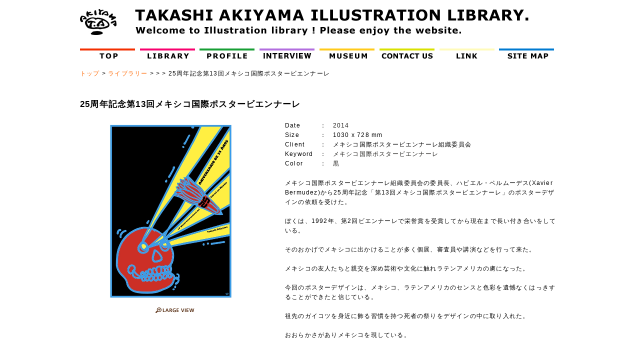

--- FILE ---
content_type: text/html; charset=UTF-8
request_url: http://illustrationlibrary.com/workyear/201425%E5%91%A8%E5%B9%B4%E8%A8%98%E5%BF%B5%E7%AC%AC13%E5%9B%9E%E3%83%A1%E3%82%AD%E3%82%B7%E3%82%B3%E5%9B%BD%E9%9A%9B%E3%83%9D%E3%82%B9%E3%82%BF%E3%83%BC%E3%83%93%E3%82%A8%E3%83%B3%E3%83%8A/
body_size: 5459
content:

<!DOCTYPE html PUBLIC "-//W3C//DTD XHTML 1.0 Transitional//EN" "http://www.w3.org/TR/xhtml1/DTD/xhtml1-transitional.dtd">
<html xmlns="http://www.w3.org/1999/xhtml" xml:lang="ja" lang="ja">
<head profile="http://gmpg.org/xfn/11">
<meta http-equiv="Content-Type" content="text/html; charset=UTF-8" />
<meta name="keywords" content="25周年記念第13回メキシコ国際ポスタービエンナーレ,秋山孝,イラスト,ポスター">
<meta name="description" content="25周年記念第13回メキシコ国際ポスタービエンナーレ。。国際ポスタービエンナーレで数々の賞に輝いたポスター、イラストをネットで鑑賞しよう！">
<title>25周年記念第13回メキシコ国際ポスタービエンナーレ&nbsp;|&nbsp;TAKASHI AKIYAMA ILLUSTRATION LIBRARY?|?秋山孝イラストライブラリー</title>
<link rel="alternate" type="application/rss+xml" title="RSS 2.0" href="http://illustrationlibrary.com/feed/" />
<link rel="pingback" href="http://illustrationlibrary.com/xmlrpc.php" />
<link rel="stylesheet" href="http://illustrationlibrary.com/wp-content/themes/doc/css/import.css" type="text/css" media="screen" />
<link rel="stylesheet" type="text/css" media="print" href="http://illustrationlibrary.com/wp-content/themes/doc/print.css" />
<script type='text/javascript' src='http://illustrationlibrary.com/wp-content/themes/doc/js/jquery.js'></script>
<script type='text/javascript' src='http://illustrationlibrary.com/wp-content/themes/doc/js/jquery.droppy.js'></script>
<link rel="shortcut icon" href="http://illustrationlibrary.com/favicon.ico">
<meta name='robots' content='max-image-preview:large' />
<link rel='dns-prefetch' href='//s.w.org' />
		<script type="text/javascript">
			window._wpemojiSettings = {"baseUrl":"https:\/\/s.w.org\/images\/core\/emoji\/13.0.1\/72x72\/","ext":".png","svgUrl":"https:\/\/s.w.org\/images\/core\/emoji\/13.0.1\/svg\/","svgExt":".svg","source":{"concatemoji":"http:\/\/illustrationlibrary.com\/wp-includes\/js\/wp-emoji-release.min.js?ver=5.7.14"}};
			!function(e,a,t){var n,r,o,i=a.createElement("canvas"),p=i.getContext&&i.getContext("2d");function s(e,t){var a=String.fromCharCode;p.clearRect(0,0,i.width,i.height),p.fillText(a.apply(this,e),0,0);e=i.toDataURL();return p.clearRect(0,0,i.width,i.height),p.fillText(a.apply(this,t),0,0),e===i.toDataURL()}function c(e){var t=a.createElement("script");t.src=e,t.defer=t.type="text/javascript",a.getElementsByTagName("head")[0].appendChild(t)}for(o=Array("flag","emoji"),t.supports={everything:!0,everythingExceptFlag:!0},r=0;r<o.length;r++)t.supports[o[r]]=function(e){if(!p||!p.fillText)return!1;switch(p.textBaseline="top",p.font="600 32px Arial",e){case"flag":return s([127987,65039,8205,9895,65039],[127987,65039,8203,9895,65039])?!1:!s([55356,56826,55356,56819],[55356,56826,8203,55356,56819])&&!s([55356,57332,56128,56423,56128,56418,56128,56421,56128,56430,56128,56423,56128,56447],[55356,57332,8203,56128,56423,8203,56128,56418,8203,56128,56421,8203,56128,56430,8203,56128,56423,8203,56128,56447]);case"emoji":return!s([55357,56424,8205,55356,57212],[55357,56424,8203,55356,57212])}return!1}(o[r]),t.supports.everything=t.supports.everything&&t.supports[o[r]],"flag"!==o[r]&&(t.supports.everythingExceptFlag=t.supports.everythingExceptFlag&&t.supports[o[r]]);t.supports.everythingExceptFlag=t.supports.everythingExceptFlag&&!t.supports.flag,t.DOMReady=!1,t.readyCallback=function(){t.DOMReady=!0},t.supports.everything||(n=function(){t.readyCallback()},a.addEventListener?(a.addEventListener("DOMContentLoaded",n,!1),e.addEventListener("load",n,!1)):(e.attachEvent("onload",n),a.attachEvent("onreadystatechange",function(){"complete"===a.readyState&&t.readyCallback()})),(n=t.source||{}).concatemoji?c(n.concatemoji):n.wpemoji&&n.twemoji&&(c(n.twemoji),c(n.wpemoji)))}(window,document,window._wpemojiSettings);
		</script>
		<style type="text/css">
img.wp-smiley,
img.emoji {
	display: inline !important;
	border: none !important;
	box-shadow: none !important;
	height: 1em !important;
	width: 1em !important;
	margin: 0 .07em !important;
	vertical-align: -0.1em !important;
	background: none !important;
	padding: 0 !important;
}
</style>
	<script type='text/javascript' src='http://illustrationlibrary.com/wp-includes/js/jquery/jquery.min.js?ver=3.5.1' id='jquery-core-js'></script>
<script type='text/javascript' src='http://illustrationlibrary.com/wp-includes/js/jquery/jquery-migrate.min.js?ver=3.3.2' id='jquery-migrate-js'></script>
<script type='text/javascript' src='http://illustrationlibrary.com/wp-content/plugins/jquery-lightbox-balupton-edition/scripts/jquery.lightbox.min.js?ver=1.4.9' id='jquery-lightbox-js'></script>
<script type='text/javascript' src='http://illustrationlibrary.com/wp-content/plugins/jquery-lightbox-balupton-edition/scripts/jquery.lightbox.plugin.min.js?ver=1.0' id='jquery-lightbox-plugin-js'></script>
<link rel="https://api.w.org/" href="http://illustrationlibrary.com/wp-json/" /><link rel="alternate" type="application/json" href="http://illustrationlibrary.com/wp-json/wp/v2/posts/7708" /><link rel="EditURI" type="application/rsd+xml" title="RSD" href="http://illustrationlibrary.com/xmlrpc.php?rsd" />
<link rel='shortlink' href='http://illustrationlibrary.com/?p=7708' />
<link rel="alternate" type="application/json+oembed" href="http://illustrationlibrary.com/wp-json/oembed/1.0/embed?url=http%3A%2F%2Fillustrationlibrary.com%2Fworkyear%2F201425%25e5%2591%25a8%25e5%25b9%25b4%25e8%25a8%2598%25e5%25bf%25b5%25e7%25ac%25ac13%25e5%259b%259e%25e3%2583%25a1%25e3%2582%25ad%25e3%2582%25b7%25e3%2582%25b3%25e5%259b%25bd%25e9%259a%259b%25e3%2583%259d%25e3%2582%25b9%25e3%2582%25bf%25e3%2583%25bc%25e3%2583%2593%25e3%2582%25a8%25e3%2583%25b3%25e3%2583%258a%2F" />
<link rel="alternate" type="text/xml+oembed" href="http://illustrationlibrary.com/wp-json/oembed/1.0/embed?url=http%3A%2F%2Fillustrationlibrary.com%2Fworkyear%2F201425%25e5%2591%25a8%25e5%25b9%25b4%25e8%25a8%2598%25e5%25bf%25b5%25e7%25ac%25ac13%25e5%259b%259e%25e3%2583%25a1%25e3%2582%25ad%25e3%2582%25b7%25e3%2582%25b3%25e5%259b%25bd%25e9%259a%259b%25e3%2583%259d%25e3%2582%25b9%25e3%2582%25bf%25e3%2583%25bc%25e3%2583%2593%25e3%2582%25a8%25e3%2583%25b3%25e3%2583%258a%2F&#038;format=xml" />
      
<script type="text/javascript">jQuery(function($) {
  $.Lightbox.construct({
    "show_linkback": false
  });
});</script>
      


<!-- Global site tag (gtag.js) - Google Analytics -->
<script async src="https://www.googletagmanager.com/gtag/js?id=UA-199268-25"></script>
<script>
window.dataLayer = window.dataLayer || [];
function gtag(){dataLayer.push(arguments);}
gtag('js', new Date());
gtag('config', 'UA-199268-25');
</script>



<meta name="viewport" content="width=device-width,initial-scale=1.0">

</head>
<body id="sin">



<div id="wrapper" class="container_16 go">
<!--          wrapper[start]          -->
<div id="header">
<!--          header[start]          -->
<div class="clearFix">

<div id="logo" class="left"><a href="/"><h1><img src="http://illustrationlibrary.com/wp-content/themes/doc/images/all_logo01.jpg" alt="秋山孝イラストライブラリーロゴ" width="73" height="52" /><h1></a></div>
<br />
<img src="http://illustrationlibrary.com/wp-content/themes/doc/images/all_head01.gif" alt="TAKASHI AKIYAMA ILLUSTRATION LIBRARY 秋山孝イラストライブラリー" />
</div>

<ul id="nav" class="sp_list clearFix"><li id="navi1"><a href="/">Top</a></li><li id="navi2"><a class="sp_nav" href="/library/">Library</a>
    <ul id="subA">
      <li class="sub1"><a href='http://illustrationlibrary.com/poster/'>POSTER</a></li>
      <li class="sub2">
        <a href='http://illustrationlibrary.com/illustration/'>ILLUSTLATON</a>
          </li>
      <li class="sub4">
        <a href='http://illustrationlibrary.com/books/'>BOOK&amp;MAGA</a>
          </li>
      <li class="sub5">
        <a href='http://illustrationlibrary.com/3d/'>SOLID WORK</a>
          </li>
      <li class="sub6">
        <a href='http://illustrationlibrary.com/goods/'>GOODS</a>
          </li>
      <li class="sub7">
        <a href='http://illustrationlibrary.com/workyear/'>YEAR</a>
          </li>
      <li class="sub8">
        <a href='http://illustrationlibrary.com/color/'>COLOR</a>
          </li>
      <li class="sub9">
        <a href='/keyword'>KEYWORD</a>
          </li>
        </ul>
</li><li id="navi3"><a href="/profile/">Profile</a></li>

<!--<li id="navi4"><a>Blogparts</a></li>-->

<li id="navi11"><a href="/interview1/">インタビュー</a></li>

<li id="navi5"><a href="/museum/">Museum</a></li>
<li id="navi6"><a href="/contact/">Contact Us</a></li>
<li id="navi7"><a class="sp_nav" href="/link/">LINK</a>
    <ul id="subB">
      <li class="sub1"><a href="/links/">LINKS</a></li>

      <li class="sub2">
        <a href="/member/">MEMBER</a>
          </li>
        </ul>

</li>

<li id="navi8"><a href="/sitemap/">Site Map</a></li></ul>
<script type='text/javascript'>
  $(function() {
    $('#nav').droppy();
  });
</script>
<!--          header[end]          -->
</div>
<div id="contents" class="clearFix">
<!--          contents[start]          -->


<a href="/" class="deflink">トップ</a> > <a href="/library" class="deflink">ライブラリー</a> > <a href="" class="deflink"></a> > <a href="" class="deflink"></a> > 25周年記念第13回メキシコ国際ポスタービエンナーレ

<br /><br /><div>

<div class="maT20 typo06">25周年記念第13回メキシコ国際ポスタービエンナーレ</div>
<div class="eachBox clearFix maT20">
<div class="left">
<table border="0" cellspacing="0" cellpadding="0">
  <tr>
    <td class="st4"><a href="http://illustrationlibrary.com/wp-content/uploads/2014/10/7475b4d7c345bc825b76d826e686a9aa.jpg" title="25周年記念第13回メキシコ国際ポスタービエンナーレ" rel="lightbox"><!--<img src="http://illustrationlibrary.com/wp-content/uploads/2014/10/7475b4d7c345bc825b76d826e686a9aa-150x150.jpg" width="300" height="350">--><h2><img width="247" height="350" src="http://illustrationlibrary.com/wp-content/uploads/2014/10/7475b4d7c345bc825b76d826e686a9aa.jpg" class="attachment-350x350 size-350x350 wp-post-image" alt="" loading="lazy" srcset="http://illustrationlibrary.com/wp-content/uploads/2014/10/7475b4d7c345bc825b76d826e686a9aa.jpg 491w, http://illustrationlibrary.com/wp-content/uploads/2014/10/7475b4d7c345bc825b76d826e686a9aa-211x300.jpg 211w, http://illustrationlibrary.com/wp-content/uploads/2014/10/7475b4d7c345bc825b76d826e686a9aa-70x100.jpg 70w" sizes="(max-width: 247px) 100vw, 247px" /></h2></a></td>
  </tr>
</table>
<div class="alc maT10"><a href="http://illustrationlibrary.com/wp-content/uploads/2014/10/7475b4d7c345bc825b76d826e686a9aa.jpg" title="25周年記念第13回メキシコ国際ポスタービエンナーレ" rel="lightbox"><img src="http://illustrationlibrary.com/wp-content/themes/doc/images/sin_icon02.gif" width="78" height="11"></a></div>
<div class="eb1"></div>
</div>
<div class="right">
<div class="spec">
<table width="550" border="0" cellspacing="0" cellpadding="0">

  <tr>
    <td class="sp_w1">Date</td>
    <td>：&nbsp;&nbsp;&nbsp;<a href='/workyear/2014/'>2014</a></td>
  </tr>
  <tr>
    <td>Size</td>
    <td>：&nbsp;&nbsp;&nbsp;1030 x 728 mm</td>
  </tr>
  <tr>
    <td>Client</td>
    <td>：&nbsp;&nbsp;&nbsp;メキシコ国際ポスタービエンナーレ組織委員会</td>
  </tr>
  <tr>
    <td>Keyword</td>
    <td>：&nbsp;&nbsp;&nbsp;<a href="/tag/メキシコ国際ポスタービエンナーレ">メキシコ国際ポスタービエンナーレ</a> </td>
  </tr>
  <tr>
    <td>Color</td>
    <td>：&nbsp;&nbsp;&nbsp;<a href='/color/black'>黒</a> </td>
  </tr>
</table>
</div>
<div class="maT20 entry_body">
<p>メキシコ国際ポスタービエンナーレ組織委員会の委員長、ハビエル・ベルムーデス(Xavier Bermudez)から25周年記念「第13回メキシコ国際ポスタービエンナーレ」のポスターデザインの依頼を受けた。<br />
　<br />
ぼくは、1992年、第2回ビエンナーレで栄誉賞を受賞してから現在まで長い付き合いをしている。<br />
　<br />
そのおかげでメキシコに出かけることが多く個展、審査員や講演などを行って来た。<br />
　<br />
メキシコの友人たちと親交を深め芸術や文化に触れラテンアメリカの虜になった。<br />
　<br />
今回のポスターデザインは、メキシコ、ラテンアメリカのセンスと色彩を遺憾なくはっきすることができたと信じている。<br />
　<br />
祖先のガイコツを身近に飾る習慣を持つ死者の祭りをデザインの中に取り入れた。<br />
　<br />
おおらかさがありメキシコを現している。</p>
<!--...&nbsp;&nbsp;&nbsp;&nbsp;<a href="" class="deflink">READ MORE</a--></div>
<!-- XXXXXXXXXXXXXXXXX:-->
<table width="550" border="0" cellspacing="0" cellpadding="0" class="singleTab maT20">
  <tr>
    <td class="st1"></td>
    <td class="st2"></td>
    <td class="st3"><!--a href=""><img src="http://illustrationlibrary.com/wp-content/themes/doc/images/sin_icon01.gif" width="72" height="66" alt="スライドショー" /></a--></td>
    <td class="st2"></td>
    <td class="st1"></td>
  </tr>
</table>

<div class="maT20">
<a href="http://twitter.com/share" class="twitter-share-button"
data-count="horizontal" data-lang="ja">Tweet</a><script
type="text/javascript"
src="http://platform.twitter.com/widgets.js"></script>
&nbsp;
<iframe src="http://www.facebook.com/plugins/like.php?app_id=176168925772839&amp;href=http://illustrationlibrary.com/workyear/201425%e5%91%a8%e5%b9%b4%e8%a8%98%e5%bf%b5%e7%ac%ac13%e5%9b%9e%e3%83%a1%e3%82%ad%e3%82%b7%e3%82%b3%e5%9b%bd%e9%9a%9b%e3%83%9d%e3%82%b9%e3%82%bf%e3%83%bc%e3%83%93%e3%82%a8%e3%83%b3%e3%83%8a/&amp;send=false&amp;layout=button_count&amp;width=200&amp;show_faces=false&amp;action=like&amp;colorscheme=light&amp;font&amp;height=21"
scrolling="no" frameborder="0" style="border:none; overflow:hidden;
width:200; height:21px;" allowTransparency="true"></iframe>
</div>

</div>

</div>






<div class="navigation" style="clear:both;">
</div>

<!--          contents[end]          -->
</div>



<div id="footer">
<!--          footer[start]          -->
本サイトの著作物の著作権（<a href="http://illustrationlibrary.com/poster/" target="_blank">ポスター</a>、<a href="http://illustrationlibrary.com/illustration/" target="_blank">イラスト</a>等）は秋山孝にあります。無断転載・複製を禁じます。<br>The copyright for the content on this website is held by Takashi Akiyama. Unauthorized reprinting or reproduction is prohibited.
<div class="footer_inner">

<table><tr>

<td>
<img src="http://illustrationlibrary.com/wp-content/themes/doc/images/miklelogo.gif">
</td>

<td>
<div>

<div class="maT20">
<span class="bold">【総合掲示板】</span>&nbsp;&nbsp;&nbsp;
<a href="https://mikle.jp/" target="_blank">ミクル掲示板</a> | 
<a href="https://onayamifree.com/" target="_blank">お悩み掲示板</a> | 
<a href="https://www.saychat.jp/" target="_blank">セイチャット</a>
<br />
<span class="bold">【不動産】</span>&nbsp;&nbsp;&nbsp;
<a href="https://www.e-mansion.co.jp/" target="_blank">マンションコミュニティ</a> | 
<a href="https://sutekicookan.com/" target="_blank">住適空間 </a>
<br />
<span class="bold">【ブログパーツ】</span>&nbsp;&nbsp;&nbsp;
<a href="https://feed.mikle.com/" target="_blank">FeedWind</a> | 
<a href="http://mail-wind.com/" target="_blank">MailWind</a> | 
<a href="http://www.trackwind.com/" target="_blank">TrackWind</a>
<br />
<span class="bold">【運営サービス】</span>&nbsp;&nbsp;&nbsp;
<a href="http://villa.mikle.com/" target="_blank">クリエイティブヴィラ</a> | 
<a href="http://hiramekidan.org/" target="_blank">ひらめき財団</a> | 
<a href="http://illustrationlibrary.com/" target="_blank">秋山孝イラストライブラリー</a> |
<a href="https://brain.mikle.com" target="_blank">脳タイプ診断</a>

</div></div>

</div>
</td>

</tr></table>

<div id="copy" class="maT20 alc">&copy; 2026 <a href="http://www.tamabi.ac.jp/gurafu/akiyama/" target="_blank">秋山孝</a> <a href="http://mikle.co.jp/" target="_blank">Mikle</a></div>

<!--          footer[end]          -->
</div>
<!--          wrapper[end]          -->
</div>



</body>
</html>

--- FILE ---
content_type: text/css
request_url: http://illustrationlibrary.com/wp-content/themes/doc/css/import.css
body_size: 92
content:
@charset "UTF-8";

@import url("base.css");
@import url("960.css");
@import url("droppy.css");
@import url("common.css");
@import url("hack.css");


--- FILE ---
content_type: text/css
request_url: http://illustrationlibrary.com/wp-content/themes/doc/css/base.css
body_size: 832
content:
@charset "UTF-8";


/*
	1 : Init
	2 : Text
	3 : Link
	4 : Form
 */


/* ***********************************************************************
	1 : Init
*********************************************************************** */
html {
	background: #fff;
	overflow-y: scroll;
}
body, div, dl, dt, dd, ul, ol, li, h1, h2, h3, h4, h5, h6, pre, code, form, fieldset, legend, input, textarea, p, blockquote, th, td {
	margin: 0; padding: 0;
}
fieldset, img {
	border: 0;
}
img.sp_img{
	vertical-align:bottom;
}
ul.sp_list li {
	list-style: none;
}
ol.sp_list li {
	list-style: none;
}

ul.def li {
	margin-left:1.2em;
}

ol.def li {
	margin-left:2.5em;
}
ul.type_cir{
	margin-left:1.2em;
	list-style-type:circle;
}
caption, th {
 text-align: left;
}
h1, h2, h3, h4, h5, h6 {
	font-size: 100%;
	font-weight: normal;
}
q: before, q: after {
	content: '';
}
abbr, acronym {
	border: 0;
	font-variant: normal;
}
sup {
	vertical-align: text-top;
}
sub {
	vertical-align: text-bottom;
}




/* ***********************************************************************
	2 : Text
*********************************************************************** */
body, table, form, select, input, textarea {
	/*line-height: 1.22em;*/
	line-height: 1.6;
	letter-spacing: 0.1em;
}
body {
	font-size: 62.5%;
}
.go{
	font-family:Verdana,Arial,"MS P Gothic","ＭＳ Ｐゴシック","Hiragino Kaku Gothic Pro","ヒラギノ角ゴ Pro W3",Osaka,sans-serif;
}
.min{
	font-family:'palatino linotype',"times new roman",times,'ヒラギノ明朝 Pro W3','Hiragino Mincho Pro','ＭＳ Ｐ明朝','MS PMincho',serif;
}

.bl{
	color:#201F1C;
}
.gr1{
	color:#666;
}
.gr2{
	color:#999;
}

/* ***********************************************************************
	3 : Link
*********************************************************************** */
a, a:link,
a:visited{
	color: #201F1C;
	text-decoration: none;
	outline: none;
}

a:active,
a:hover{
	color: #ff9900;
	text-decoration: none;
}



--- FILE ---
content_type: text/css
request_url: http://illustrationlibrary.com/wp-content/themes/doc/css/960.css
body_size: 1136
content:
@charset "utf-8";
.container_12,
.container_16{
	margin-left:auto;
	margin-right:auto;
	width:960px
}
.grid_1,
.grid_2,
.grid_3,
.grid_4,
.grid_5,
.grid_6,
.grid_7,
.grid_8,
.grid_9,
.grid_10,
.grid_11,
.grid_12,
.grid_13,
.grid_14,
.grid_15,
.grid_16{
	display:inline;
	float:left;
	margin-left:10px;
	margin-right:10px
}
.push_1,
.pull_1,
.push_2,
.pull_2,
.push_3,
.pull_3,
.push_4,
.pull_4,
.push_5,
.pull_5,
.push_6,
.pull_6,
.push_7,
.pull_7,
.push_8,
.pull_8,
.push_9,
.pull_9,
.push_10,
.pull_10,
.push_11,
.pull_11,
.push_12,
.pull_12,
.push_13,
.pull_13,
.push_14,
.pull_14,
.push_15,
.pull_15{
	position:relative
}
.container_12 .grid_3,
.container_16 .grid_4{
	width:220px
}
.container_12 .grid_6,
.container_16 .grid_8{
	width:460px
}
.container_12 .grid_9,
.container_16 .grid_12{
	width:700px
}
.container_12 .grid_12,
.container_16 .grid_16{
	width:940px
}
.alpha{
	margin-left:0
}
.omega{
	margin-right:0
}
.container_12 .grid_1{
	width:60px
}
.container_12 .grid_2{
	width:140px
}
.container_12 .grid_4{
	width:300px
}
.container_12 .grid_5{
	width:380px
}
.container_12 .grid_7{
	width:540px
}
.container_12 .grid_8{
	width:620px
}
.container_12 .grid_10{
	width:780px
}
.container_12 .grid_11{
	width:860px
}
.container_16 .grid_1{
	width:40px
}
.container_16 .grid_2{
	width:100px
}
.container_16 .grid_3{
	width:160px
}
.container_16 .grid_5{
	width:280px
}
.container_16 .grid_6{
	width:340px
}
.container_16 .grid_7{
	width:400px
}
.container_16 .grid_9{
	width:520px
}
.container_16 .grid_10{
	width:580px
}
.container_16 .grid_11{
	width:640px
}
.container_16 .grid_13{
	width:760px
}
.container_16 .grid_14{
	width:820px
}
.container_16 .grid_15{
	width:880px
}
.container_12 .prefix_3,
.container_16 .prefix_4{
	padding-left:240px
}
.container_12 .prefix_6,
.container_16 .prefix_8{
	padding-left:480px
}
.container_12 .prefix_9,
.container_16 .prefix_12{
	padding-left:720px
}
.container_12 .prefix_1{
	padding-left:80px
}
.container_12 .prefix_2{
	padding-left:160px
}
.container_12 .prefix_4{
	padding-left:320px
}
.container_12 .prefix_5{
	padding-left:400px
}
.container_12 .prefix_7{
	padding-left:560px
}
.container_12 .prefix_8{
	padding-left:640px
}
.container_12 .prefix_10{
	padding-left:800px
}
.container_12 .prefix_11{
	padding-left:880px
}
.container_16 .prefix_1{
	padding-left:60px
}
.container_16 .prefix_2{
	padding-left:120px
}
.container_16 .prefix_3{
	padding-left:180px
}
.container_16 .prefix_5{
	padding-left:300px
}
.container_16 .prefix_6{
	padding-left:360px
}
.container_16 .prefix_7{
	padding-left:420px
}
.container_16 .prefix_9{
	padding-left:540px
}
.container_16 .prefix_10{
	padding-left:600px
}
.container_16 .prefix_11{
	padding-left:660px
}
.container_16 .prefix_13{
	padding-left:780px
}
.container_16 .prefix_14{
	padding-left:840px
}
.container_16 .prefix_15{
	padding-left:900px
}
.container_12 .suffix_3,
.container_16 .suffix_4{
	padding-right:240px
}
.container_12 .suffix_6,
.container_16 .suffix_8{
	padding-right:480px
}
.container_12 .suffix_9,
.container_16 .suffix_12{
	padding-right:720px
}
.container_12 .suffix_1{
	padding-right:80px
}
.container_12 .suffix_2{
	padding-right:160px
}
.container_12 .suffix_4{
	padding-right:320px
}
.container_12 .suffix_5{
	padding-right:400px
}
.container_12 .suffix_7{
	padding-right:560px
}
.container_12 .suffix_8{
	padding-right:640px
}
.container_12 .suffix_10{
	padding-right:800px
}
.container_12 .suffix_11{
	padding-right:880px
}
.container_16 .suffix_1{
	padding-right:60px
}
.container_16 .suffix_2{
	padding-right:120px
}.container_16 .suffix_3{padding-right:180px}.container_16 .suffix_5{padding-right:300px}.container_16 .suffix_6{padding-right:360px}.container_16 .suffix_7{padding-right:420px}.container_16 .suffix_9{padding-right:540px}.container_16 .suffix_10{padding-right:600px}.container_16 .suffix_11{padding-right:660px}.container_16 .suffix_13{padding-right:780px}.container_16 .suffix_14{padding-right:840px}.container_16 .suffix_15{padding-right:900px}.container_12 .push_3,.container_16 .push_4{left:240px}.container_12 .push_6,.container_16 .push_8{left:480px}.container_12 .push_9,.container_16 .push_12{left:720px}.container_12 .push_1{left:80px}.container_12 .push_2{left:160px}.container_12 .push_4{left:320px}.container_12 .push_5{left:400px}.container_12 .push_7{left:560px}.container_12 .push_8{left:640px}.container_12 .push_10{left:800px}.container_12 .push_11{left:880px}.container_16 .push_1{left:60px}.container_16 .push_2{left:120px}.container_16 .push_3{left:180px}.container_16 .push_5{left:300px}.container_16 .push_6{left:360px}.container_16 .push_7{left:420px}.container_16 .push_9{left:540px}.container_16 .push_10{left:600px}.container_16 .push_11{left:660px}.container_16 .push_13{left:780px}.container_16 .push_14{left:840px}.container_16 .push_15{left:900px}.container_12 .pull_3,.container_16 .pull_4{left:-240px}.container_12 .pull_6,.container_16 .pull_8{left:-480px}.container_12 .pull_9,.container_16 .pull_12{left:-720px}.container_12 .pull_1{left:-80px}.container_12 .pull_2{left:-160px}.container_12 .pull_4{left:-320px}.container_12 .pull_5{left:-400px}.container_12 .pull_7{left:-560px}.container_12 .pull_8{left:-640px}.container_12 .pull_10{left:-800px}.container_12 .pull_11{left:-880px}.container_16 .pull_1{left:-60px}.container_16 .pull_2{left:-120px}.container_16 .pull_3{left:-180px}.container_16 .pull_5{left:-300px}.container_16 .pull_6{left:-360px}.container_16 .pull_7{left:-420px}.container_16 .pull_9{left:-540px}.container_16 .pull_10{left:-600px}.container_16 .pull_11{left:-660px}.container_16 .pull_13{left:-780px}.container_16 .pull_14{left:-840px}.container_16 .pull_15{left:-900px}.clear{clear:both;display:block;overflow:hidden;visibility:hidden;width:0;height:0}.clearfix:after{clear:both;content:' ';display:block;font-size:0;line-height:0;visibility:hidden;width:0;height:0}* html .clearfix,*:first-child+html .clearfix{zoom:1}



--- FILE ---
content_type: text/css
request_url: http://illustrationlibrary.com/wp-content/themes/doc/css/common.css
body_size: 5432
content:
@charset "UTF-8";

/*
 * display
 * list-style
 * position
 * float
 * clear
 * width
 * height
 * margin
 * padding
 * border
 * background
 * color
 * font
 * text-decoration
 * text-align
 * vertical-align
 * white-space
 * other text
 * content
 */

/*
	1 : Common
	2 : Header
	3 : Navi
	4 : Content
	5 : Footer
	6 : Clear Fix
 */



/* ***********************************************************************
	1 : Common
*********************************************************************** */
body{
	text-align:center;
	font-size:12px;
	}
#wrapper {
	position:relative;
	width:960px;
	margin:0 auto 0;
	text-align:left;
	padding-bottom:20px;
}
.leftBox {
	float:left;
}
.rightBox {
	float:right;
}
.maT-5 {
	margin-top:-10px;
}

.maT-10 {
	margin-top:-10px;
}

.maT2 {
	margin-top:2px;
}
.maT3 {
	margin-top:3px;
}
.maT5 {
	margin-top:5px;
}
.maT10 {
	margin-top:10px;
}
.paT10 {
	padding-top:10px;
}

.maT15 {
	margin-top:15px;
}
.maT20 {
	margin-top:20px;
}
.paT20 {
	padding-top:20px;
}

.maT25 {
	margin-top:25px;
}
.maT30 {
	margin-top:30px;
}
.maT35 {
	margin-top:35px;
}
.maT40 {
	margin-top:40px;
}
.maT45 {
	margin-top:45px;
}
.maT50 {
	margin-top:50px;
}
.maT55 {
	margin-top:55px;
}
.maT60 {
	margin-top:60px;
}
.maT65 {
	margin-top:65px;
}
.maT70 {
	margin-top:70px;
}
.maT75 {
	margin-top:75px;
}
.maT80 {
	margin-top:80px;
}
.maT85 {
	margin-top:85px;
}
.maT90 {
	margin-top:90px;
}
.maT95 {
	margin-top:95px;
}
.maT100 {
	margin-top:100px;
}
.maT100 {
	margin-top:105px;
}
.maT110 {
	margin-top:110px;
}
.maT115 {
	margin-top:115px;
}
.maT120 {
	margin-top:120px;
}
.maT125 {
	margin-top:125px;
}
.maT130 {
	margin-top:130px;
}
.maT135 {
	margin-top:135px;
}
.maT140 {
	margin-top:140px;
}
.maT235{
	margin-top:235px;
}
.maT545{
	margin-top:545px;
}
.maT550{
	margin-top:550px;
}
.maT1150{
	margin-top:1150px;
}
.maR5 {
	margin-right:5px;
}
.maR10 {
	margin-right:10px;
}
.maL5 {
	margin-left:5px;
}
.maL8 {
	margin-left:8px;
}
.maL10 {
	margin-left:10px;
}
.maL20 {
	margin-left:20px;
}
.maL30 {
	margin-left:30px;
}
.maL40 {
	margin-left:40px;
}
.maB10{
	margin-bottom:10px;
}
.maB20{
	margin-bottom:20px;
}
.paB10{
	padding-bottom:10px;
}
.paB20{
	padding-bottom:20px;
}
.maT_reset{
	margin-top:0 !important;
}
.maL_reset{
	margin-left:0 !important;
}
.maR_reset{
	margin-right:0 !important;
}
.maB_reset{
	margin-bottom:0 !important;
}
.paT_reset{
	padding-top:0 !important;
}
.paL_reset{
	padding-left:0 !important;
}
.paR_reset{
	padding-right:0 !important;
}
.paB_reset{
	padding-bottom:0 !important;
}
.bor_reset{
	border:none !important;
}

.bold {
	font-weight:bold;
}
.alc{
	text-align:center !important;
}
.alr{
	text-align:right;
}
.mincyo{
	font-family:georgia,serif;
}
.alj{
	text-align:justify;
	text-justify:inter-ideograph;
}
.valt{
	vertical-align:top;
}
.valb{
	vertical-align:bottom;
}
.liH{
	line-height:2
}
.left{
	float:left;
}
.right{
	float:right;
}
.fblk{
	color:#000 !important;
}
.fs15{
	font-size:15px;
}
.fs10{
	font-size:10px;
}
.lih1_2{
	line-height:1.2;
}
/* wordpress */
.entry p{
	padding-top:10px;
}
.entry img {
height:auto;
margin:0;
max-width:640px;
width:auto;
}
.entry .alignleft, .entry img.alignleft {
display:inline;
float:left;
margin-right:10px;
margin-top:4px;
}
.entry .alignright, .entry img.alignright {
display:inline;
float:right;
margin-left:10px;
margin-top:4px;
}
.entry .aligncenter, .entry img.aligncenter {
clear:both;
display:block;
margin-left:auto;
margin-right:auto;
}
.entry img.alignleft, .entry img.alignright, .entry img.aligncenter {
margin-bottom:5px;
}
.entry ul, .entry ol{
	margin-top:10px;
}

/* ***********************************************************************
	2 : Header
*********************************************************************** */
#header{
	width:960px;
}
#header #logo{
	width:110px;
	height:79px;
	padding-top:18px;
}

/*
#header h1{
	margin-top:20px;
	width:787px;
	height:52px;
	text-indent:-9999px;
	background:url(../images/all_head01.gif);
	overflow:hidden;/*IE6*/
}
 */

/* ***********************************************************************
	3 : navi
*********************************************************************** */
#navi_type01{
	width:940px;
	height:;
	background:url('') no-repeat left top;
}
#navi_type01 ul{
	font-size:160%;
	padding-top:7px;
}
#navi_type01 ul li{
	float:left;
}
#navi_type01 ul li a{
	font-weight:bold;
}
#navi_type02{
	width:100%;
	background:#000;
}

#navi_type02 ul{
	font-size:160%;
}
#navi_type02 ul li{
	float:left;
}
#navi_type02 ul li a{
	background:#000000 none repeat scroll 0 0;
	border-right:0.071em solid #FFFFFF;
	color:#FFFFFF;
	display:block;
	height:1.571em;
	padding-top:3px;
	text-align:center;
	width:5em;
	font-weight:bold;
}
#navi_type02 ul li a:hover{
	background:#ff9900;
	text-decoration:none;
}

#navi_type04{
	/*background:#000;*/
}

#navi_type04 ul{
	font-size:160%;
}
#navi_type04 ul li{
}
#navi_type04 ul li a{
	/*background:#000000 none repeat scroll 0 0;*/
	border-bottom:0.071em solid #FFFFFF;
	/*color:#FFFFFF;*/
	display:block;
	height:1.8em;
	padding:3px 10px 0;
	text-align:right;
	font-weight:bold;
}
#navi_type04 ul li a:hover{
	color:#ff9900;
	text-decoration:none;
}
ul#nav{
	margin-bottom:20px;
}
ul#nav li a{
	text-indent:-9999px;
	float:left;
	display:block;
	margin-right:1px;
	position:relative;
	display : inline;/*IE6*/
}
ul#nav li ul#subA{
	width:110px;
	padding-top:36px;
	border-right:#f8006e solid 8px;
	background:#fff;
	overflow:hidden;/*IE6*/
	z-index:0;
}
ul#nav li ul#subB{
	width:110px;
	padding-top:36px;
	border-right:#fffbba solid 8px;
	background:#fff;
	overflow:hidden;/*IE6*/
	z-index:0;
}

ul#nav li#navi1 a{
	width:119px;
	height:21px;
	background: url('../images/all_navi01.gif') no-repeat 0px 0px;
}
ul#nav li#navi2 a{
	width:110px;
	height:21px;
	background: url('../images/all_navi02.gif') no-repeat 0px 0px;
	z-index:5000;
}
ul#nav li#navi2 a.sp_nav{
	margin-right:9px;
}
/*#lib ul#nav li#navi2 a{
	width:119px;
	height:21px;
	margin-right:1px;
	background: url('../images/all_navi02s.gif') no-repeat 0px 0px;
}
*/ul#nav li#navi3 a{
	width:119px;
	height:21px;
	background: url('../images/all_navi03.gif') no-repeat 0px 0px;
}
ul#nav li#navi4 a{
	width:119px;
	height:21px;
	background: url('../images/all_navi04.gif') no-repeat 0px 0px;
}

ul#nav li#navi11 a{
	width:119px;
	height:21px;
	background: url('../images/all_navi11.gif') no-repeat 0px 0px;
}

ul#nav li#navi5 a{
	width:119px;
	height:21px;
	background: url('../images/all_navi05.gif') no-repeat 0px 0px;
}
ul#nav li#navi6 a{
	width:119px;
	height:21px;
	background: url('../images/all_navi06.gif') no-repeat 0px 0px;
}
ul#nav li#navi7 a{
	width:110px;
	height:21px;
	background: url('../images/all_navi07.gif') no-repeat 0px 0px;
	z-index:5000;
}
ul#nav li#navi7 a.sp_nav{
	margin-right:9px;
}
ul#nav li#navi8 a{
	width:119px;
	height:21px;
	background: url('../images/all_navi08.gif') no-repeat 0px 0px;
}
ul#nav li ul#subA li a,
ul#nav li ul#subB li a{
	margin-bottom:8px;
}
ul#nav li ul#subA li.sub1 a{
	height:10px;
	background: url('../images/all_navi_sub01.gif') no-repeat 0px 0px;
}
ul#nav li ul#subA li.sub2 a{
	height:10px;
	background: url('../images/all_navi_sub02.gif') no-repeat 0px 0px;
}

ul#nav li ul#subA li.sub3 a{
	height:10px;
	background: url('../images/all_navi_sub03.gif') no-repeat 0px 0px;
}
ul#nav li ul#subA li.sub4 a{
	height:10px;
	background: url('../images/all_navi_sub04.gif') no-repeat 0px 0px;
}
ul#nav li ul#subA li.sub5 a{
	height:10px;
	background: url('../images/all_navi_sub05.gif') no-repeat 0px 0px;
}
ul#nav li ul#subA li.sub6 a{
	height:10px;
	background: url('../images/all_navi_sub06.gif') no-repeat 0px 0px;
}
ul#nav li ul#subA li.sub7 a{
	height:10px;
	background: url('../images/all_navi_sub07.gif') no-repeat 0px 0px;
}
ul#nav li ul#subA li.sub8 a{
	height:10px;
	background: url('../images/all_navi_sub08.gif') no-repeat 0px 0px;
}
ul#nav li ul#subA li.sub9 a{
	height:10px;
	background: url('../images/all_navi_sub09.gif') no-repeat 0px 0px;
}
ul#nav li ul#subB li.sub1 a{
	height:10px;
	background: url('../images/all_navi_sub10.gif') no-repeat 0px 0px;
}
ul#nav li ul#subB li.sub2 a{
	height:10px;
	background: url('../images/all_navi_sub11.gif') no-repeat 0px 0px;
}

/* ■ ロールオーバー設定 ■ */
ul#nav li#navi1 a:hover{
	background-position:0 -21px;
}
ul#nav li#navi2 a:hover{
	background-position:0 -21px;
}
ul#nav li#navi3 a:hover{
	background-position:0 -21px;
}

ul#nav li#navi11 a:hover{
	background-position:0 -21px;
}

ul#nav li#navi5 a:hover{
	background-position:0 -21px;
}
ul#nav li#navi6 a:hover{
	background-position:0 -21px;
}
ul#nav li#navi7 a:hover{
	background-position:0 -21px;
}
ul#nav li#navi8 a:hover{
	background-position:0 -21px;
}

ul#nav li ul#subA li.sub1 a:hover{
	background-position:0 -10px;
}
ul#nav li ul#subA li.sub2 a:hover{
	background-position:0 -10px;
}
ul#nav li ul#subA li.sub3 a:hover{
	background-position:0 -10px;
}
ul#nav li ul#subA li.sub4 a:hover{
	background-position:0 -10px;
}
ul#nav li ul#subA li.sub5 a:hover{
	background-position:0 -10px;
}
ul#nav li ul#subA li.sub6 a:hover{
	background-position:0 -10px;
}
ul#nav li ul#subA li.sub7 a:hover{
	background-position:0 -10px;
}
ul#nav li ul#subA li.sub8 a:hover{
	background-position:0 -10px;
}
ul#nav li ul#subA li.sub9 a:hover{
	background-position:0 -10px;
}
ul#nav li ul#subB li.sub1 a:hover{
	background-position:0 -10px;
}
ul#nav li ul#subB li.sub2 a:hover{
	background-position:0 -10px;
}
/* ***********************************************************************
	4 : Content
*********************************************************************** */
#contents{
	width:960px;
	text-align:left;
}
.bor_l_sol_type01{
	padding-left:9px;
	margin-left:0!important;
	border-left:solid 1px #000;
}
.bor_l_sol_type02{
	padding-left:9px;
	margin-left:0!important;
	border-left:solid 1px #ccc;
}
.bor_r_sol_type01{
	padding-right:9px;
	margin-right:0!important;
	border-right:solid 1px #000;
}
.bor_r_sol_type02{
	padding-right:9px;
	margin-right:0!important;
	border-right:solid 1px #ccc;
}
.bor_t_sol_type01{
	padding-top:9px;
	margin-top:10px;
	border-top:solid 1px #000;
}
.bor_t_sol_type02{
	padding-top:9px;
	margin-top:10px;
	border-top:solid 1px #ccc;
}
.bor_l_dot_type01{
	padding-left:9px;
	margin-left:0!important;
	border-left:dotted 1px #000;
}
.bor_l_dot_type02{
	padding-left:9px;
	margin-left:0!important;
	border-left:dotted 1px #ccc;
}
.bor_r_dot_type01{
	padding-right:9px;
	margin-right:0!important;
	border-right:dotted 1px #000;
}
.bor_r_dot_type02{
	padding-right:9px;
	margin-right:0!important;
	border-right:dotted 1px #ccc;
}
.bor_t_dot_type01{
	padding-top:9px;
	margin-top:10px;
	border-top:dotted 1px #000;
}
.bor_t_dot_type02{
	padding-top:9px;
	margin-top:10px;
	border-top:dotted 1px #ccc;
}
.bor_b_sol_type01{
	padding-bottom:9px;
	margin-bottom:10px;
	border-bottom:solid 1px #000;
}
.bor_b_sol_type02{
	padding-bottom:9px;
	margin-bottom:10px;
	border-bottom:solid 1px #ccc;
}
.bor_b_sol_type02-h{
	margin-bottom:10px;
	border-bottom:solid 1px #ccc;
}

.bor_b_dot_type01{
	padding-bottom:9px;
	margin-bottom:10px;
	border-bottom:dotted 1px #000;
}
.bor_b_dot_type02{
	padding-bottom:9px;
	margin-bottom:10px;
	border-bottom:dotted 1px #ccc;
}
.bor_b_dot_type02-h{
	margin-bottom:10px;
	border-bottom:dotted 1px #ccc;
}

.bor_b_dot_type03{
	border-bottom:dotted 1px #ccc;
}

.column{
	padding-right: 8px;
	margin:0 10px 10px 0;
	border-right:dotted 1px #ccc;
	text-align:justify;
	text-justify:inter-ideograph;
}
.first{
	padding-left:5px;
}
.last{
	padding-right:0;
	margin-right:0;
	border-right:none;
}

.column2{
	-moz-column-count:2;
	-moz-column-gap:20px;
	-moz-column-rule:1px dotted #ccc;
	-webkit-column-count:2;
	-webkit-column-gap:20px;
	-webkit-column-rule:1px dotted #ccc;
	text-align:justify;
}
.column3{
	-moz-column-count:3;
	-moz-column-gap:20px;
	-moz-column-rule:1px dotted #ccc;
	-webkit-column-count:3;
	-webkit-column-gap:20px;
	-webkit-column-rule:1px dotted #ccc;
	text-align:justify;
}
.typo01{
	font-size:360%;
	font-weight:bold;
	letter-spacing:-3px;
	line-height:1em;
	padding-top:5px;
}
* html .typo01{
	padding-top:5px;
}

.typo02{
	font-size:200%;
	font-weight:bold;
	letter-spacing:-1px;
	line-height:1em;
	padding-bottom:10px;
}
* html .typo02{
	padding-top:5px;
}
.typo03{
	padding-top:5px;
	height:25px;
	background:#000;
	font-size:140%;
	font-weight:bold;
	color:#fff;
	text-align:center;
}
.typo04{
	font-size:160%;
	font-weight:bold;
}
.typo05{
	padding-top:5px;
	height:25px;
	background:#000;
	font-size:140%;
	font-weight:bold;
	color:#fff;
	text-align:center;
	font-style:italic;
}
.typo06{
	font-size:140%;
	font-weight:bold;
}
.box03 .box03_l{
	float:left;
	width:150px;
}
.box04 dl{
	position:relative;
	margin:0;
	padding:0;
	overflow:hidden;
}
.box05 .typo02{
	padding-bottom:5px;
	border-bottom:1px dotted #ccc;
}
.list_type01{
	margin-bottom:10px;
}
.list_type01 li{
	padding-bottom:5px;
	margin-bottom:5px;
	border-bottom:dotted #ccc 1px;
}
.list_type02{
	padding-top:10px;
	margin-bottom:10px;
}
.list_type02 li{
	padding-bottom:10px;
	margin-bottom:10px;
	border-bottom:dotted #ccc 1px;
}
.data{
	font-style:italic;
	color:#999;
	
}
span.more{
	margin-left:10px;
}
.di strong{
	float:left;
	/*font-family:baskerville,'palatino linotype','times new roman',serif;*/
	font-size:3.143em;
	font-weight:400;
	line-height:1em;
	margin:0 0.125em 0 0;
}
.side02 dd{
	padding-bottom:10px;
	text-align:justify;
	text-justify:inter-ideograph;
}
.side03 ul li{
	padding-bottom:5px;
	margin-bottom:5px;
}
.side04 ul li{
	margin-bottom:5px;
	background:url(../images/dotted_x.gif) repeat-x 0 0.6em;
}
.side04 ul li strong{
	display:block;
	float:left;
	background:#fff;
	padding:0 2px 0 0;
}
.side04 ul li em{
	display:block;
	float:right;
	background:#fff;
	padding:0 0 0 2px;
}
table.type01 {
	border-bottom:1px solid #BBBBBB;
	margin-left:120px;
	margin-top:20px;
	width:280px;
}
table.type01 td, table.type01 th {
	vertical-align:top;
}
table.type01 th {
	width:50px;
}
table.table_type01 {
border-bottom:1px solid #ccc;
color:#666666;
font-size:12px;
width:950px;
}
table.table_type01 td, table.table_type01 th {
border-top:1px solid #ccc;
padding:10px 0;
vertical-align:top;
}
table.table_type01 th {
width:80px;
}
table.table_type02{
border-bottom:1px dotted #ccc;
padding-bottom:5px;
color:#666666;
font-size:12px;
width:100%;
}
table.table_type02 td, table.table_type02 th {
padding:5px 0;
vertical-align:top;
}
table.table_type02 th {
width:70px;
}
table.photo-list {
width:160px;
margin-right:20px;
}
table.photo-list td.sptd {
border:solid 1px #fff;
text-align:center;
vertical-align:middle;
width:138px;
height:138px;
}
.photo-list2 {
width:218px;
}
.photo-list2 td.sptd {
text-align:center;
vertical-align:middle;
width:218px;
height:218px;
}

table.photo-list td.tdtitle{
	text-align:center;
	font-size:10px;
}

body a.deflink,body a.deflink:link,
body a.deflink:visited,
body .deflink a,body .deflink a:link,
body .deflink a:visited{
	color: #ff6600 ;
	text-decoration: none;
	outline: none;
}
body a.deflink:hover,
body .deflink a:hover,


body a.deflink2,body a.deflink2:link,
body a.deflink2:visited,
body .deflink2 a,body .deflink2 a:link,
body .deflink2 a:visited{
	color: BLACK ;
	text-decoration: none;
	outline: none;
}


#footer a:hover{
	color: #ff9900;
	text-decoration: none;
	outline: none;
}

.mh{
  min-height: 415px;
  height: auto !important;
  height: 415px;
}

/* libraly*/
.icon_list{
	padding:65px 0 0 /*175px*/ 0;
}
.icon_list .clearFix{
	margin-bottom:65px;
}
.icon_list .clearFix div{
	width:130px;
	overflow:hidden;
}
.icon_list .left{
	margin:0 55px;
}
/*.icon_list #icon2{
	margin-right:107px;
}
.icon_list #icon4,
.icon_list #icon7{
	margin-right:110px;
}
.icon_list #icon5,
.icon_list #icon8{
	margin-right:109px;
}*/
/* ill*/


.eachList1 .clearFix .left dt{
	border:#fff 1px solid;
	width:78px;
	margin-bottom:5px;
}
.eachList1 .photo-list3{
	width:78px;
	margin-bottom:20px;
}

.photo-list3 td.sptd {
	text-align:center;
	vertical-align:middle;
	width:78px;
	height:78px;
}
.eachList1 dd{
	padding-bottom:20px;
}
.eachList1 .clearFix #l1_1,
.eachList1 .clearFix #l1_3,
.eachList1 .clearFix #l1_5,
.eachList1 .clearFix #l1_7,
.eachList1 .clearFix #l1_9{
	margin-right:16px;
}
.eachList1 .clearFix #l1_2,
.eachList1 .clearFix #l1_4,
.eachList1 .clearFix #l1_6,
.eachList1 .clearFix #l1_8{
	margin-right:15px;
}
.eachList2 .clearFix .left{
	width:220px;
	padding:0 20px 20px 0;
}
.eachList2 .clearFix .left dt{
	border:1px solid #fff;
	width:218px;
	margin-bottom:5px;
}
	
/*single*/
.eachBox .left{
	width:380px;
}
.eachBox .right{
	width:550px;
}
.singleTab{
	width:550px;
}
.singleTab .st1{
	border:1px solid #fff;
	vertical-align:middle;
	width:130px;
	height:130px;
	text-align:center;
}
.singleTab .st2{
	width:74px;
	text-align:center;
	vertical-align:bottom;
}
.singleTab .st3{
	width:102px;
	vertical-align:middle;
	text-align:center;
}
.st4{
	border:1px solid #fff;
	text-align:center;
	vertical-align:middle;
	width:361px;
	height:361px;
}
.sp_w1{
	width:70px;
}
#sin .eachBox{
	margin-bottom:20px;
}
/*#sin .entry_body,
#sin .spec{
	font-size:11px;
}*/
.info_btn a{
	display:block;
	width:115px;
	height:12px;
	background:url(../images/top_h01_btn.gif) no-repeat 0 0;
	text-indent:-9999px;
	text-decoration:none;
	overflow:hidden;
}
.info_btn a:hover{
	background:url(../images/top_h01_btn.gif) no-repeat 0 -12px;
}

/*lightview*/
#lightbox-nav{
	z-index:9999 !important;
}
#lightbox-overlay{
	z-index:9998 !important;
}
#lightbox{
	z-index:10000 !important;
}
#profile table th{
	width:50%;
	padding-bottom:10px;
	border-bottom:1px solid #ccc
}
#profile table td{
	border-bottom:1px solid #ccc;
	padding:0 0 10px;
	vertical-align:top;
}
#profile table tr:last-child td{
	border-bottom:0;
}
#profile .pag1 table td{
	padding:0 0 25px;
}

#profile .pag2 table td{
	padding:0 0 55px;
}
#profile .pag3 table td{
	padding:0 0 240px;
}
#profile .pag4 table td{
	padding:0 0 355px;
}
#profile .pag5 table td{
	padding:0 0 500px;
}
#profile .pag6 table td{
	padding:0 0 430px;
}
#profile .pag7 table td{
	padding:0 0 290px;
}
#profile .pag8 table td{
	padding:0 0 250px;
}
#profile .pag9 table td{
	padding:0 0 730px;
}
#profile .pag10 table td{
	padding:0 0 300px;
}
#profile .pag10 table td.sp_td{
	border:none;
}
#profile  .p_box1{
	width:470px;
}
#profile  .p_box2{
	width:460px;
	padding-right:20px;
}
#profile td span.bold{
	letter-spacing:-0.05em;
}
.pro_p1_sp01{
	width:105px;
}
.pro_r_box02 .left{
	width:160px;
}
.pro_r_box02 .right{
	width:280px;
}
.p_box2 div{
	text-align:justify;
	text-justify:inter-ideograph;
}
#profile {
	font-size:11px;
}
#profile table{
	color:#00F;
	margin-top:10px;
}
#profile table .sp_t{
	color:#ff0000;
}
.w220{
	width:220px;
}
.w460{
	width:460px;
}
.top_img_box{
	padding:20px 0 20px 10px;
}
.top_img_box a.top_img_btn01{
	float:left;
	display:block;
	text-indent:-9999px;
	width:261px;
	height:370px;
	background:url(../images/top_img01_btn.jpg) no-repeat 0 0;
	margin-right:46px;
}
.top_img_box a.top_img_btn01:hover{
	background-position:0 -370px;
}
.top_img_box a.top_img_btn02{
	float:left;
	display:block;
	text-indent:-9999px;
	width:261px;
	height:370px;
	background:url(../images/top_img02_btn.jpg) no-repeat 0 0;
	margin-right:56px;
}
.top_img_box a.top_img_btn02:hover{
	background-position:0 -370px;
}
.top_img_box a.top_img_btn03{
	float:left;
	display:block;
	text-indent:-9999px;
	width:287px;
	height:370px;
	background:url(../images/top_img03_btn.jpg) no-repeat 0 0;
}
.top_img_box a.top_img_btn03:hover{
	background-position:0 -370px;
}
.top_img_btn01_sp{
	margin-right:46px;
	float:left;
	display:inline;
}
.top_img_btn02_sp{
	margin-right:56px;
	float:left;
	display:inline;
}

#profile .prf_box{
	width:950px;
	font-size:12px;
	padding-bottom:20px;
	border-bottom:#ccc 1px solid;
}
.prf_box .maT10{
	line-height:2.4;
}
.prf_box  .prfb01{
	width:140px;
}
.prf_box .prfb02{
	width:560px;
}
.prf_pagenavi{
	padding-top:20px;
	text-align:center;
	width:960px;
	float:left;
	letter-spacing:0;
}
#museum table{
	border-collapse:collapse;
	border-spacing:0;
}
.msmtd_sp{
	padding-left:20px;
}
.msmObj{
	margin-left:25px;
	line-height:0px;
	vertical-align:bottom;
}
.msmMap{
	line-height:0px;
	vertical-align:bottom;
}
a:hover img{
/*	opacity:0.6;
	filter:progid:DXImageTransform.Microsoft.Alpha(Enabled=1,Style=0,Opacity=60);
*/}
.link_box{
	display:block;
	border:solid 1px #ccc;
	width:208px;
	padding:5px;
	font-size:10px;
}
.link_box1,.link_box2{
	padding-right:5px;
}
a.link_box div{
	cursor:pointer;
}



.title {
border-bottom:1px solid #ccc;
font-weight:bold;
}
dd.tree-subtitle, dt.tree-subtitle {
font-weight:bold;
padding:11px 0 5px 25px;
}
dd.tree-subtitle, dt.tree-subtitle {
background:url("../images/bg-tree-title-sec.gif") no-repeat scroll 0 0;
}
dt.tree-subtitle a{
	padding-left:14px;
background:url("../images/allow_s.gif") no-repeat scroll left center transparent;
}
dd.tree-subtitle a, dd.tree-subtitle #en {
background:url("../images/allow_s.gif") no-repeat scroll left center transparent;
display:block;
padding-left:14px;
}
dd.start {
background:url("../images/bg-tree-title-start.gif") no-repeat scroll 0 0;
}
dd.end, dt.end {
background:url("../images/bg-tree-title-end.gif") no-repeat scroll 0 0;
}
ul.btn-tri-alignl li {
background:url("../images/bg-li-single-2nd.gif") no-repeat scroll 0 0 transparent;
padding:3px 0 0 26px;
}
div.ul-single {
margin-left:40px;
}
div.ul-single ul.btn-tri-alignl {
background:url("../images/bg-ul-single.gif") repeat-y scroll 0 0 transparent;
}
div.ul-single ul.btn-tri-alignl li.end {
background:url("../images/bg-li-single-end.gif") no-repeat scroll left top transparent;
}
div.ul-double {
}
div.ul-double ul.btn-tri-alignl {
background:url("../images/bg-ul-double.gif") repeat-y scroll 0 0 transparent;
margin-left:6px;
}
div.ul-double ul.btn-tri-alignl li.end {
background:url("../images/bg-li-double-end.gif") no-repeat scroll 0 0 transparent;
}
div.ul-double ul.btn-tri-alignl li {
background:url("../images/bg-li-double-2nd.gif") no-repeat scroll 0 0 transparent;
padding:3px 0 0 60px;
}

.colO {
color:#FF9C00 !important;
}

#sitemap dt{
	border-bottom:solid 1px #ccc;
}


.samp_box01{
	background:url(../images/sample_img02.jpg) no-repeat right top;
	letter-spacing:0;
}
.samp_box02{
	background:url(../images/sample_img03.jpg) no-repeat right top;
	letter-spacing:0;
}
a img:hover{
	opacity:0.6;
	filter:progid:DXImageTransform.Microsoft.Alpha(Enabled=1,Style=0,Opacity=60);
}
.infoBox{
	border-bottom:#ccc 1px solid;
	margin-bottom:10px;
	margin-right:10px;
	padding-bottom:10px;
}
.colorBox{
	padding-bottom:40px;
}
.wp-pagenavi .pages{
	display:none;
}

body .wp-pagenavi .nextpostslink,
body .wp-pagenavi .previouspostslink{
	padding:0 !important;
	border:0 !important;
}
body .wp-pagenavi .nextpostslink{
	position:relative;
	top:7px;
	margin:0 0 0 10px !important;
}
body .wp-pagenavi .previouspostslink{
	position:relative;
	top:7px;
	margin:0 10px 0 0 !important;
}
body .wp-pagenavi{
	padding-bottom:15px;
}
body .wp-pagenavi span.current {
	color: #3E3E3E;
    font: bold 24px arial,sans-serif;
    margin: -6px 0 0;
    padding: 2px 6px;
    position: relative;
	border:0;
}
body .wp-pagenavi a.page,
body .wp-pagenavi a.page:link,
body .wp-pagenavi a.page:visited {
	border: 2px solid #EDF1F5;
    color: #969696;
    padding: 0 3px;
	position:relative;
	top:-5px;
}
body .wp-pagenavi a.page:hover{
	background: none repeat scroll 0 0 #59A5D1;
    border: 2px solid #408BB6;
    color: white;
}
/* ***********************************************************************
	5 : footer
*********************************************************************** */
#main_index #footer{
	margin-top:20px;
}
#profile #footer{
	margin-top:20px;
}
#footer{
	width:950px;
	text-align:left;
}
#footer,
#footer a{
	color:#7d7d7d;
	text-decoration:none;
}
#footer .footer_inner{
	border-top:1px solid #ccc;
	border-bottom:1px solid #ccc;
	padding:20px 0;
}

/* ***********************************************************************
	6 : clearFix
*********************************************************************** */
.clearFix:after {
	clear:both;
	content:".";
	display:block;
	height:0;
	visibility:hidden;
}
.clearFix {
	display:inline-block;
}
* html .clearFix {
	height:1%;
}
.clearFix {
	display:block;
}



.widget-header {
    background-color: #EEEEEE;
    color: #666666;
    padding: 5px 15px;
    font-size: 14px;
    font-weight: bold;
}

.etit {
    display: block;
    font-size: 1.5em;
    -webkit-margin-before: 0.83em;
    -webkit-margin-after: 0.83em;
    -webkit-margin-start: 0px;
    -webkit-margin-end: 0px;
    font-weight: bold;
}
.etit2 {
    display: block;
    font-size: 1.5em;
    -webkit-margin-before: 0.83em;
    -webkit-margin-after: 0.83em;
    -webkit-margin-start: 0px;
    -webkit-margin-end: 0px;
    font-weight: bold;
}


.maT202 {
	margin-top:20px;
}

.msmtd_sp222{
padding-left:20px;
vertical-align: top;
width: 740px;
}

.msmtd_sp222 p {font-size: 16px;}

.msmtd_sp222W{
padding-left:20px;
vertical-align: top;
width: 170px;
}

#header2{
	width:960px;
}

#header2 #logo{

margin-top: 20px;

	width:73px;
	height:52px;

background:url(../images/all_logo01.jpg);
background-size: cover;

}

#header2 #logo2{

	width:350px;
	height:75px;

background:url(../images/sptaidan/logo_sp.jpg);
background-size: cover;

}

#footer2{
	width:950px;
	text-align:left;
}


@media (min-width: 480px) and (max-width: 480px) {

.maT202 td{
        width:480px;
        display: block;
    }

.maT202 td{
        width:480px;
        display: block;
    }

.maT202 p {
margin-left: 10px;
margin-right: 10px;
	font-size:16px;
}

.maT202 h2 {
margin-left: 10px;
margin-right: 10px;
	font-size:16px;
}
.maT202 hr {
margin-left: 10px;
margin-right: 10px;
	font-size:16px;
}

#header2{
	width:480px;
	padding-left:20px;
}

#footer2{
	width:480px;
	text-align:left;
margin-left: 10px;
margin-right: 10px;
}

#footer2 td{
        width:480px;
        display: block;
margin-left: 5px;
margin-right: 5px;

    }

.etit {
    background-color: YELLOW;
    color: BLACK;
    padding: 5px 15px;
    font-size: 18px;
    font-weight: bold;
}
.etit2 {
    background: none;
    color: BLACK;
    padding: 5px 15px;
    font-size: 25px;
    font-weight: bold;
}

.widget-header {
    background-color: YELLOW;
    color: BLACK;
    padding: 5px 15px;
    font-size: 18px;
    font-weight: bold;
}
.msmtd_sp222W{
    font-size: 16px;
    font-weight: bold;
}

}

@media (min-width: 374px) and (max-width: 479px) {

.maT202 td{
        width:374px;
        display: block;
    }

.maT202 td{
        width:374px;
        display: block;
    }

.maT202 p {
margin-left: 10px;
margin-right: 10px;
	font-size:16px;
}

.maT202 h2 {
margin-left: 10px;
margin-right: 10px;
	font-size:16px;
}
.maT202 hr {
margin-left: 10px;
margin-right: 10px;
	font-size:16px;
}

#header2{
	width:374px;
	padding-left:20px;
}

#footer2{
	width:374px;
	text-align:left;
margin-left: 10px;
margin-right: 10px;
}

#footer2 td{
        width:374px;
        display: block;
margin-left: 5px;
margin-right: 5px;
    }

.etit {
    background-color: YELLOW;
    color: BLACK;
    padding: 5px 15px;
    font-size: 18px;
    font-weight: bold;
}
.etit2 {
    background: none;
    color: BLACK;
    padding: 5px 15px;
    font-size: 25px;
    font-weight: bold;
}

.widget-header {
    background-color: YELLOW;
    color: BLACK;
    padding: 5px 15px;
    font-size: 18px;
    font-weight: bold;
}
.msmtd_sp222W{
    font-size: 16px;
    font-weight: bold;
}

}

@media (min-width: 360px) and (max-width: 373px) {

.maT202 td{
        width:360px;
        display: block;
    }

.maT202 td{
        width:360px;
        display: block;
    }

.maT202 p {
margin-left: 10px;
margin-right: 10px;
	font-size:16px;
}

.maT202 h2 {
margin-left: 10px;
margin-right: 10px;
	font-size:16px;
}
.maT202 hr {
margin-left: 10px;
margin-right: 10px;
	font-size:16px;
}

#header2{
	width:360px;
	padding-left:20px;
}

#footer2{
	width:360px;
	text-align:left;
margin-left: 10px;
margin-right: 10px;
}

#footer2 td{
        width:360px;
        display: block;
margin-left: 5px;
margin-right: 5px;
    }

.etit {
    background-color: YELLOW;
    color: BLACK;
    padding: 5px 15px;
    font-size: 18px;
    font-weight: bold;
}
.etit2 {
    background: none;
    color: BLACK;
    padding: 5px 15px;
    font-size: 25px;
    font-weight: bold;
}

.widget-header {
    background-color: YELLOW;
    color: BLACK;
    padding: 5px 15px;
    font-size: 18px;
    font-weight: bold;
}

.msmtd_sp222W{
    font-size: 16px;
    font-weight: bold;
}


}

@media (min-width: 320px) and (max-width: 359px) {

.maT202 td{
        width:320px;
        display: block;
    }

.maT202 td{
        width:320px;
        display: block;
    }

.maT202 p {
margin-left: 10px;
margin-right: 10px;
	font-size:16px;
}

.maT202 h2 {
margin-left: 10px;
margin-right: 10px;
	font-size:16px;
}
.maT202 hr {
margin-left: 10px;
margin-right: 10px;
	font-size:16px;
}

#header2{
	width:320px;
	padding-left:20px;
}

#footer2{
	width:320px;
	text-align:left;
margin-left: 10px;
margin-right: 10px;
}

#footer2 td{
        width:320px;
        display: block;
margin-left: 5px;
margin-right: 5px;
    }

.etit {
    background-color: YELLOW;
    color: BLACK;
    padding: 5px 15px;
    font-size: 18px;
    font-weight: bold;
}
.etit2 {
    background: none;
    color: BLACK;
    padding: 5px 15px;
    font-size: 25px;
    font-weight: bold;
}

.widget-header {
    background-color: YELLOW;
    color: BLACK;
    padding: 5px 15px;
    font-size: 18px;
    font-weight: bold;
}

.msmtd_sp222W{
    font-size: 16px;
    font-weight: bold;
}


}

@media (min-width: 1px) and (max-width: 319px) {

.maT202 td{
        width:240px;
        display: block;
    }

.maT202 td{
        width:240px;
        display: block;
    }

.maT202 p {
margin-left: 10px;
margin-right: 10px;
	font-size:16px;
}

.maT202 h2 {
margin-left: 10px;
margin-right: 10px;
	font-size:16px;
}
.maT202 hr {
margin-left: 10px;
margin-right: 10px;
	font-size:16px;
}

#header2{
	width:240px;
	padding-left:20px;
}

#footer2{
	width:240px;
	text-align:left;
margin-left: 10px;
margin-right: 10px;
}

#footer2 td{
        width:240px;
        display: block;
margin-left: 5px;
margin-right: 5px;
    }

.etit {
    background-color: YELLOW;
    color: BLACK;
    padding: 5px 15px;
    font-size: 18px;
    font-weight: bold;
}
.etit2 {
    background: none;
    color: BLACK;
    padding: 5px 15px;
    font-size: 25px;
    font-weight: bold;
}

.widget-header {
    background-color: YELLOW;
    color: BLACK;
    padding: 5px 15px;
    font-size: 18px;
    font-weight: bold;
}

.msmtd_sp222W{
    font-size: 16px;
    font-weight: bold;
}

}

.msmtd_sp222 .resizeimage img { width: 100%; }


--- FILE ---
content_type: text/css
request_url: http://illustrationlibrary.com/wp-content/themes/doc/css/hack.css
body_size: 507
content:
@charset "UTF-8";

/*
	1 : Opera 9
	2 : Win IE 7のみ
	3 : Win IE 6 以下 & Mac IE
	4 : Win IE 6 以下
	5 : Mac IE のみ
	6 : safari のみ
 */



/* ***********************************************************************
	1 : Opera 9
*********************************************************************** */
;;body {

}



/* ***********************************************************************
	2 : Win IE 7のみ
*********************************************************************** */

*:first-child+html ul.def li {
	margin-left:1.5em;
}
*:first-child+html ul.type_cir{
	margin-left:1.5em;
}
*:first-child+html #profile {
	font-size:10px;
}
*:first-child+html #profile td span.bold{
	letter-spacing:0;
}


/* ***********************************************************************
	3 : Win IE 6 以下 & Mac IE
*********************************************************************** */
* html ul#nav li a{
	margin-right:1px;
}
* html ul#nav li ul#subA{
	padding-bottom:8px;
}
* html ul#nav li ul#subB{
	padding-bottom:8px;
}
* html .icon_list .left{
	margin:0 45px;
}
* html ul.def li {
	margin-left:1.5em;
}
* html ul.type_cir{
	margin-left:1.5em;
}
* html #profile {
	font-size:10px;
}
* html #profile td span.bold{
	letter-spacing:0;
}
/* ***********************************************************************
	4 : Win IE 6 以下
*********************************************************************** */
/*\*/
* html .asset-body blockquote,
* html .asset-more blockquote {

}
/**/



/* ***********************************************************************
	5 : Mac IE のみ
*********************************************************************** */
/*\*//*/
selector {

}
/**/



/* ***********************************************************************
	6 : safari のみ
*********************************************************************** */

html:\66irst-child #gm6 a { }

/* ***********************************************************************
	7 : IE8 のみ
*********************************************************************** */
html>/**/body#profile { font-size /*\**/: 10px\9 }
html>/**/body#profile td span.bold{
	letter-spacing /*\**/:0\9;
}


--- FILE ---
content_type: text/css
request_url: http://illustrationlibrary.com/wp-content/themes/doc/print.css
body_size: 431
content:
@media print  {
body {
background : #fff;
color : #000;
width : 100%;
margin : 0;
padding : 0;
font-family : 'Times New Roman';
font-size : 11pt;
line-height : 1.5;
word-spacing : 1pt;
letter-spacing : 0.2pt;
}
#top, #sidebar, #footer, .meta, .social, .navigation, #com, hr {
display : none;
}
#header {
text-align : center;
}
#header h2 {
font-size : 22pt;
}
.pt {
text-align : center;
}
.pt h2, .pt h1 {
font-size : 14pt;
}
h2 a, h1 a {
border : 0;
text-decoration : none;
letter-spacing : 0.3pt;
}
p + p {
text-indent : 20pt;
margin-top : -10pt;
}
table p + p {
text-indent : 0;
}
a {
color : #666;
border-bottom : 0.1pt solid #666;
}
img {
float : left;
display : inline;
margin : 5pt 10pt 0 0;
}
a img {
border : none;
}
code {
font-family : Courier, monospace;
}
blockquote {
font-style : italic;
}
}